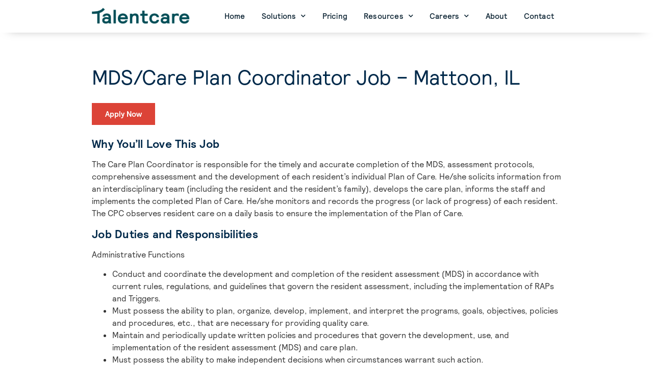

--- FILE ---
content_type: text/html; charset=UTF-8
request_url: https://talentcare.us/mds-care-plan-coordinator-job-mattoon-il/
body_size: 13851
content:
<!doctype html>
<html lang="en-US">
<head>
  <!-- Global site tag (gtag.js) - Google Analytics PFC added June 24th 2020-->
<script async src="https://www.googletagmanager.com/gtag/js?id=UA-41663136-1"></script>
<script>
  window.dataLayer = window.dataLayer || [];
  function gtag(){dataLayer.push(arguments);}
  gtag('js', new Date());

  gtag('config', 'UA-41663136-1');
</script>
<!-- Google Tag Manager PFC added june 14th 2020-->
<script>(function(w,d,s,l,i){w[l]=w[l]||[];w[l].push({'gtm.start':
new Date().getTime(),event:'gtm.js'});var f=d.getElementsByTagName(s)[0],
j=d.createElement(s),dl=l!='dataLayer'?'&l='+l:'';j.async=true;j.src=
'https://www.googletagmanager.com/gtm.js?id='+i+dl;f.parentNode.insertBefore(j,f);
})(window,document,'script','dataLayer','GTM-TQWJ2LS');</script>
<!-- End Google Tag Manager -->
  
	<meta charset="UTF-8">
		<meta name="viewport" content="width=device-width, initial-scale=1">
	<link rel="profile" href="http://gmpg.org/xfn/11">
      
	<meta name='robots' content='index, follow, max-image-preview:large, max-snippet:-1, max-video-preview:-1' />
	<style>img:is([sizes="auto" i], [sizes^="auto," i]) { contain-intrinsic-size: 3000px 1500px }</style>
	
	<!-- This site is optimized with the Yoast SEO plugin v19.11 - https://yoast.com/wordpress/plugins/seo/ -->
	<title>MDS/Care Plan Coordinator Job - Mattoon, IL - Talentcare</title>
	<link rel="canonical" href="https://talentcare.us/mds-care-plan-coordinator-job-mattoon-il/" />
	<meta property="og:locale" content="en_US" />
	<meta property="og:type" content="article" />
	<meta property="og:title" content="MDS/Care Plan Coordinator Job - Mattoon, IL - Talentcare" />
	<meta property="og:description" content="The Care Plan Coordinator is responsible for the timely and accurate completion of the MDS, assessment protocols, comprehensive assessment and the development of each resident&#039;s individual Plan of Care. He/she solicits information from an interdisciplinary team (including the resident and the resident&#039;s family), develops the care plan, informs the staff and implements the completed Plan of Care. He/she monitors and records the progress (or lack of progress) of each resident. The CPC observes resident care on a daily basis to ensure the implementation of the Plan of Care." />
	<meta property="og:url" content="https://talentcare.us/mds-care-plan-coordinator-job-mattoon-il/" />
	<meta property="og:site_name" content="Talentcare" />
	<meta property="article:publisher" content="https://www.facebook.com/talentcare.us" />
	<meta property="article:published_time" content="2022-11-21T19:57:37+00:00" />
	<meta name="twitter:card" content="summary_large_image" />
	<script type="application/ld+json" class="yoast-schema-graph">{"@context":"https://schema.org","@graph":[{"@type":"Article","@id":"https://talentcare.us/mds-care-plan-coordinator-job-mattoon-il/#article","isPartOf":{"@id":"https://talentcare.us/mds-care-plan-coordinator-job-mattoon-il/"},"author":{"name":"","@id":""},"headline":"MDS/Care Plan Coordinator Job &#8211; Mattoon, IL","datePublished":"2022-11-21T19:57:37+00:00","dateModified":"2022-11-21T19:57:37+00:00","mainEntityOfPage":{"@id":"https://talentcare.us/mds-care-plan-coordinator-job-mattoon-il/"},"wordCount":858,"publisher":{"@id":"https://talentcare.us/#organization"},"inLanguage":"en-US"},{"@type":"WebPage","@id":"https://talentcare.us/mds-care-plan-coordinator-job-mattoon-il/","url":"https://talentcare.us/mds-care-plan-coordinator-job-mattoon-il/","name":"MDS/Care Plan Coordinator Job - Mattoon, IL - Talentcare","isPartOf":{"@id":"https://talentcare.us/#website"},"datePublished":"2022-11-21T19:57:37+00:00","dateModified":"2022-11-21T19:57:37+00:00","breadcrumb":{"@id":"https://talentcare.us/mds-care-plan-coordinator-job-mattoon-il/#breadcrumb"},"inLanguage":"en-US","potentialAction":[{"@type":"ReadAction","target":["https://talentcare.us/mds-care-plan-coordinator-job-mattoon-il/"]}]},{"@type":"BreadcrumbList","@id":"https://talentcare.us/mds-care-plan-coordinator-job-mattoon-il/#breadcrumb","itemListElement":[{"@type":"ListItem","position":1,"name":"Home","item":"https://talentcare.us/"},{"@type":"ListItem","position":2,"name":"Jobs","item":"https://talentcare.us/jobs/"},{"@type":"ListItem","position":3,"name":"MDS/Care Plan Coordinator Job &#8211; Mattoon, IL"}]},{"@type":"WebSite","@id":"https://talentcare.us/#website","url":"https://talentcare.us/","name":"Talentcare","description":"Data-driven Growth through Talent","publisher":{"@id":"https://talentcare.us/#organization"},"potentialAction":[{"@type":"SearchAction","target":{"@type":"EntryPoint","urlTemplate":"https://talentcare.us/?s={search_term_string}"},"query-input":"required name=search_term_string"}],"inLanguage":"en-US"},{"@type":"Organization","@id":"https://talentcare.us/#organization","name":"Talentcare","url":"https://talentcare.us/","logo":{"@type":"ImageObject","inLanguage":"en-US","@id":"https://talentcare.us/#/schema/logo/image/","url":"https://talentcare.us/wp-content/uploads/2020/06/cropped-Talentcare-Logo_Logo_White-on-Green-copy-4.png","contentUrl":"https://talentcare.us/wp-content/uploads/2020/06/cropped-Talentcare-Logo_Logo_White-on-Green-copy-4.png","width":3646,"height":608,"caption":"Talentcare"},"image":{"@id":"https://talentcare.us/#/schema/logo/image/"},"sameAs":["https://www.facebook.com/talentcare.us"]}]}</script>
	<!-- / Yoast SEO plugin. -->


<link rel='dns-prefetch' href='//use.fontawesome.com' />
<link rel="alternate" type="application/rss+xml" title="Talentcare &raquo; Feed" href="https://talentcare.us/feed/" />
<link rel="alternate" type="application/rss+xml" title="Talentcare &raquo; Comments Feed" href="https://talentcare.us/comments/feed/" />
<link rel="alternate" type="application/rss+xml" title="Talentcare &raquo; MDS/Care Plan Coordinator Job &#8211; Mattoon, IL Comments Feed" href="https://talentcare.us/mds-care-plan-coordinator-job-mattoon-il/feed/" />
<script type="text/javascript">
/* <![CDATA[ */
window._wpemojiSettings = {"baseUrl":"https:\/\/s.w.org\/images\/core\/emoji\/16.0.1\/72x72\/","ext":".png","svgUrl":"https:\/\/s.w.org\/images\/core\/emoji\/16.0.1\/svg\/","svgExt":".svg","source":{"concatemoji":"https:\/\/talentcare.us\/wp-includes\/js\/wp-emoji-release.min.js?ver=6.8.3"}};
/*! This file is auto-generated */
!function(s,n){var o,i,e;function c(e){try{var t={supportTests:e,timestamp:(new Date).valueOf()};sessionStorage.setItem(o,JSON.stringify(t))}catch(e){}}function p(e,t,n){e.clearRect(0,0,e.canvas.width,e.canvas.height),e.fillText(t,0,0);var t=new Uint32Array(e.getImageData(0,0,e.canvas.width,e.canvas.height).data),a=(e.clearRect(0,0,e.canvas.width,e.canvas.height),e.fillText(n,0,0),new Uint32Array(e.getImageData(0,0,e.canvas.width,e.canvas.height).data));return t.every(function(e,t){return e===a[t]})}function u(e,t){e.clearRect(0,0,e.canvas.width,e.canvas.height),e.fillText(t,0,0);for(var n=e.getImageData(16,16,1,1),a=0;a<n.data.length;a++)if(0!==n.data[a])return!1;return!0}function f(e,t,n,a){switch(t){case"flag":return n(e,"\ud83c\udff3\ufe0f\u200d\u26a7\ufe0f","\ud83c\udff3\ufe0f\u200b\u26a7\ufe0f")?!1:!n(e,"\ud83c\udde8\ud83c\uddf6","\ud83c\udde8\u200b\ud83c\uddf6")&&!n(e,"\ud83c\udff4\udb40\udc67\udb40\udc62\udb40\udc65\udb40\udc6e\udb40\udc67\udb40\udc7f","\ud83c\udff4\u200b\udb40\udc67\u200b\udb40\udc62\u200b\udb40\udc65\u200b\udb40\udc6e\u200b\udb40\udc67\u200b\udb40\udc7f");case"emoji":return!a(e,"\ud83e\udedf")}return!1}function g(e,t,n,a){var r="undefined"!=typeof WorkerGlobalScope&&self instanceof WorkerGlobalScope?new OffscreenCanvas(300,150):s.createElement("canvas"),o=r.getContext("2d",{willReadFrequently:!0}),i=(o.textBaseline="top",o.font="600 32px Arial",{});return e.forEach(function(e){i[e]=t(o,e,n,a)}),i}function t(e){var t=s.createElement("script");t.src=e,t.defer=!0,s.head.appendChild(t)}"undefined"!=typeof Promise&&(o="wpEmojiSettingsSupports",i=["flag","emoji"],n.supports={everything:!0,everythingExceptFlag:!0},e=new Promise(function(e){s.addEventListener("DOMContentLoaded",e,{once:!0})}),new Promise(function(t){var n=function(){try{var e=JSON.parse(sessionStorage.getItem(o));if("object"==typeof e&&"number"==typeof e.timestamp&&(new Date).valueOf()<e.timestamp+604800&&"object"==typeof e.supportTests)return e.supportTests}catch(e){}return null}();if(!n){if("undefined"!=typeof Worker&&"undefined"!=typeof OffscreenCanvas&&"undefined"!=typeof URL&&URL.createObjectURL&&"undefined"!=typeof Blob)try{var e="postMessage("+g.toString()+"("+[JSON.stringify(i),f.toString(),p.toString(),u.toString()].join(",")+"));",a=new Blob([e],{type:"text/javascript"}),r=new Worker(URL.createObjectURL(a),{name:"wpTestEmojiSupports"});return void(r.onmessage=function(e){c(n=e.data),r.terminate(),t(n)})}catch(e){}c(n=g(i,f,p,u))}t(n)}).then(function(e){for(var t in e)n.supports[t]=e[t],n.supports.everything=n.supports.everything&&n.supports[t],"flag"!==t&&(n.supports.everythingExceptFlag=n.supports.everythingExceptFlag&&n.supports[t]);n.supports.everythingExceptFlag=n.supports.everythingExceptFlag&&!n.supports.flag,n.DOMReady=!1,n.readyCallback=function(){n.DOMReady=!0}}).then(function(){return e}).then(function(){var e;n.supports.everything||(n.readyCallback(),(e=n.source||{}).concatemoji?t(e.concatemoji):e.wpemoji&&e.twemoji&&(t(e.twemoji),t(e.wpemoji)))}))}((window,document),window._wpemojiSettings);
/* ]]> */
</script>
<style id='wp-emoji-styles-inline-css' type='text/css'>

	img.wp-smiley, img.emoji {
		display: inline !important;
		border: none !important;
		box-shadow: none !important;
		height: 1em !important;
		width: 1em !important;
		margin: 0 0.07em !important;
		vertical-align: -0.1em !important;
		background: none !important;
		padding: 0 !important;
	}
</style>
<link rel='stylesheet' id='wp-block-library-css' href='https://talentcare.us/wp-includes/css/dist/block-library/style.min.css?ver=6.8.3' type='text/css' media='all' />
<style id='classic-theme-styles-inline-css' type='text/css'>
/*! This file is auto-generated */
.wp-block-button__link{color:#fff;background-color:#32373c;border-radius:9999px;box-shadow:none;text-decoration:none;padding:calc(.667em + 2px) calc(1.333em + 2px);font-size:1.125em}.wp-block-file__button{background:#32373c;color:#fff;text-decoration:none}
</style>
<style id='global-styles-inline-css' type='text/css'>
:root{--wp--preset--aspect-ratio--square: 1;--wp--preset--aspect-ratio--4-3: 4/3;--wp--preset--aspect-ratio--3-4: 3/4;--wp--preset--aspect-ratio--3-2: 3/2;--wp--preset--aspect-ratio--2-3: 2/3;--wp--preset--aspect-ratio--16-9: 16/9;--wp--preset--aspect-ratio--9-16: 9/16;--wp--preset--color--black: #000000;--wp--preset--color--cyan-bluish-gray: #abb8c3;--wp--preset--color--white: #ffffff;--wp--preset--color--pale-pink: #f78da7;--wp--preset--color--vivid-red: #cf2e2e;--wp--preset--color--luminous-vivid-orange: #ff6900;--wp--preset--color--luminous-vivid-amber: #fcb900;--wp--preset--color--light-green-cyan: #7bdcb5;--wp--preset--color--vivid-green-cyan: #00d084;--wp--preset--color--pale-cyan-blue: #8ed1fc;--wp--preset--color--vivid-cyan-blue: #0693e3;--wp--preset--color--vivid-purple: #9b51e0;--wp--preset--gradient--vivid-cyan-blue-to-vivid-purple: linear-gradient(135deg,rgba(6,147,227,1) 0%,rgb(155,81,224) 100%);--wp--preset--gradient--light-green-cyan-to-vivid-green-cyan: linear-gradient(135deg,rgb(122,220,180) 0%,rgb(0,208,130) 100%);--wp--preset--gradient--luminous-vivid-amber-to-luminous-vivid-orange: linear-gradient(135deg,rgba(252,185,0,1) 0%,rgba(255,105,0,1) 100%);--wp--preset--gradient--luminous-vivid-orange-to-vivid-red: linear-gradient(135deg,rgba(255,105,0,1) 0%,rgb(207,46,46) 100%);--wp--preset--gradient--very-light-gray-to-cyan-bluish-gray: linear-gradient(135deg,rgb(238,238,238) 0%,rgb(169,184,195) 100%);--wp--preset--gradient--cool-to-warm-spectrum: linear-gradient(135deg,rgb(74,234,220) 0%,rgb(151,120,209) 20%,rgb(207,42,186) 40%,rgb(238,44,130) 60%,rgb(251,105,98) 80%,rgb(254,248,76) 100%);--wp--preset--gradient--blush-light-purple: linear-gradient(135deg,rgb(255,206,236) 0%,rgb(152,150,240) 100%);--wp--preset--gradient--blush-bordeaux: linear-gradient(135deg,rgb(254,205,165) 0%,rgb(254,45,45) 50%,rgb(107,0,62) 100%);--wp--preset--gradient--luminous-dusk: linear-gradient(135deg,rgb(255,203,112) 0%,rgb(199,81,192) 50%,rgb(65,88,208) 100%);--wp--preset--gradient--pale-ocean: linear-gradient(135deg,rgb(255,245,203) 0%,rgb(182,227,212) 50%,rgb(51,167,181) 100%);--wp--preset--gradient--electric-grass: linear-gradient(135deg,rgb(202,248,128) 0%,rgb(113,206,126) 100%);--wp--preset--gradient--midnight: linear-gradient(135deg,rgb(2,3,129) 0%,rgb(40,116,252) 100%);--wp--preset--font-size--small: 13px;--wp--preset--font-size--medium: 20px;--wp--preset--font-size--large: 36px;--wp--preset--font-size--x-large: 42px;--wp--preset--spacing--20: 0.44rem;--wp--preset--spacing--30: 0.67rem;--wp--preset--spacing--40: 1rem;--wp--preset--spacing--50: 1.5rem;--wp--preset--spacing--60: 2.25rem;--wp--preset--spacing--70: 3.38rem;--wp--preset--spacing--80: 5.06rem;--wp--preset--shadow--natural: 6px 6px 9px rgba(0, 0, 0, 0.2);--wp--preset--shadow--deep: 12px 12px 50px rgba(0, 0, 0, 0.4);--wp--preset--shadow--sharp: 6px 6px 0px rgba(0, 0, 0, 0.2);--wp--preset--shadow--outlined: 6px 6px 0px -3px rgba(255, 255, 255, 1), 6px 6px rgba(0, 0, 0, 1);--wp--preset--shadow--crisp: 6px 6px 0px rgba(0, 0, 0, 1);}:where(.is-layout-flex){gap: 0.5em;}:where(.is-layout-grid){gap: 0.5em;}body .is-layout-flex{display: flex;}.is-layout-flex{flex-wrap: wrap;align-items: center;}.is-layout-flex > :is(*, div){margin: 0;}body .is-layout-grid{display: grid;}.is-layout-grid > :is(*, div){margin: 0;}:where(.wp-block-columns.is-layout-flex){gap: 2em;}:where(.wp-block-columns.is-layout-grid){gap: 2em;}:where(.wp-block-post-template.is-layout-flex){gap: 1.25em;}:where(.wp-block-post-template.is-layout-grid){gap: 1.25em;}.has-black-color{color: var(--wp--preset--color--black) !important;}.has-cyan-bluish-gray-color{color: var(--wp--preset--color--cyan-bluish-gray) !important;}.has-white-color{color: var(--wp--preset--color--white) !important;}.has-pale-pink-color{color: var(--wp--preset--color--pale-pink) !important;}.has-vivid-red-color{color: var(--wp--preset--color--vivid-red) !important;}.has-luminous-vivid-orange-color{color: var(--wp--preset--color--luminous-vivid-orange) !important;}.has-luminous-vivid-amber-color{color: var(--wp--preset--color--luminous-vivid-amber) !important;}.has-light-green-cyan-color{color: var(--wp--preset--color--light-green-cyan) !important;}.has-vivid-green-cyan-color{color: var(--wp--preset--color--vivid-green-cyan) !important;}.has-pale-cyan-blue-color{color: var(--wp--preset--color--pale-cyan-blue) !important;}.has-vivid-cyan-blue-color{color: var(--wp--preset--color--vivid-cyan-blue) !important;}.has-vivid-purple-color{color: var(--wp--preset--color--vivid-purple) !important;}.has-black-background-color{background-color: var(--wp--preset--color--black) !important;}.has-cyan-bluish-gray-background-color{background-color: var(--wp--preset--color--cyan-bluish-gray) !important;}.has-white-background-color{background-color: var(--wp--preset--color--white) !important;}.has-pale-pink-background-color{background-color: var(--wp--preset--color--pale-pink) !important;}.has-vivid-red-background-color{background-color: var(--wp--preset--color--vivid-red) !important;}.has-luminous-vivid-orange-background-color{background-color: var(--wp--preset--color--luminous-vivid-orange) !important;}.has-luminous-vivid-amber-background-color{background-color: var(--wp--preset--color--luminous-vivid-amber) !important;}.has-light-green-cyan-background-color{background-color: var(--wp--preset--color--light-green-cyan) !important;}.has-vivid-green-cyan-background-color{background-color: var(--wp--preset--color--vivid-green-cyan) !important;}.has-pale-cyan-blue-background-color{background-color: var(--wp--preset--color--pale-cyan-blue) !important;}.has-vivid-cyan-blue-background-color{background-color: var(--wp--preset--color--vivid-cyan-blue) !important;}.has-vivid-purple-background-color{background-color: var(--wp--preset--color--vivid-purple) !important;}.has-black-border-color{border-color: var(--wp--preset--color--black) !important;}.has-cyan-bluish-gray-border-color{border-color: var(--wp--preset--color--cyan-bluish-gray) !important;}.has-white-border-color{border-color: var(--wp--preset--color--white) !important;}.has-pale-pink-border-color{border-color: var(--wp--preset--color--pale-pink) !important;}.has-vivid-red-border-color{border-color: var(--wp--preset--color--vivid-red) !important;}.has-luminous-vivid-orange-border-color{border-color: var(--wp--preset--color--luminous-vivid-orange) !important;}.has-luminous-vivid-amber-border-color{border-color: var(--wp--preset--color--luminous-vivid-amber) !important;}.has-light-green-cyan-border-color{border-color: var(--wp--preset--color--light-green-cyan) !important;}.has-vivid-green-cyan-border-color{border-color: var(--wp--preset--color--vivid-green-cyan) !important;}.has-pale-cyan-blue-border-color{border-color: var(--wp--preset--color--pale-cyan-blue) !important;}.has-vivid-cyan-blue-border-color{border-color: var(--wp--preset--color--vivid-cyan-blue) !important;}.has-vivid-purple-border-color{border-color: var(--wp--preset--color--vivid-purple) !important;}.has-vivid-cyan-blue-to-vivid-purple-gradient-background{background: var(--wp--preset--gradient--vivid-cyan-blue-to-vivid-purple) !important;}.has-light-green-cyan-to-vivid-green-cyan-gradient-background{background: var(--wp--preset--gradient--light-green-cyan-to-vivid-green-cyan) !important;}.has-luminous-vivid-amber-to-luminous-vivid-orange-gradient-background{background: var(--wp--preset--gradient--luminous-vivid-amber-to-luminous-vivid-orange) !important;}.has-luminous-vivid-orange-to-vivid-red-gradient-background{background: var(--wp--preset--gradient--luminous-vivid-orange-to-vivid-red) !important;}.has-very-light-gray-to-cyan-bluish-gray-gradient-background{background: var(--wp--preset--gradient--very-light-gray-to-cyan-bluish-gray) !important;}.has-cool-to-warm-spectrum-gradient-background{background: var(--wp--preset--gradient--cool-to-warm-spectrum) !important;}.has-blush-light-purple-gradient-background{background: var(--wp--preset--gradient--blush-light-purple) !important;}.has-blush-bordeaux-gradient-background{background: var(--wp--preset--gradient--blush-bordeaux) !important;}.has-luminous-dusk-gradient-background{background: var(--wp--preset--gradient--luminous-dusk) !important;}.has-pale-ocean-gradient-background{background: var(--wp--preset--gradient--pale-ocean) !important;}.has-electric-grass-gradient-background{background: var(--wp--preset--gradient--electric-grass) !important;}.has-midnight-gradient-background{background: var(--wp--preset--gradient--midnight) !important;}.has-small-font-size{font-size: var(--wp--preset--font-size--small) !important;}.has-medium-font-size{font-size: var(--wp--preset--font-size--medium) !important;}.has-large-font-size{font-size: var(--wp--preset--font-size--large) !important;}.has-x-large-font-size{font-size: var(--wp--preset--font-size--x-large) !important;}
:where(.wp-block-post-template.is-layout-flex){gap: 1.25em;}:where(.wp-block-post-template.is-layout-grid){gap: 1.25em;}
:where(.wp-block-columns.is-layout-flex){gap: 2em;}:where(.wp-block-columns.is-layout-grid){gap: 2em;}
:root :where(.wp-block-pullquote){font-size: 1.5em;line-height: 1.6;}
</style>
<link rel='stylesheet' id='mailchimp-for-wp-checkbox-css' href='https://talentcare.us/wp-content/plugins/mailchimp-for-wp-pro/assets/css/checkbox.min.css?ver=2.7.14' type='text/css' media='all' />
<link rel='stylesheet' id='hello-elementor-css' href='https://talentcare.us/wp-content/themes/hello-elementor/style.min.css?ver=2.2.0' type='text/css' media='all' />
<link rel='stylesheet' id='hello-elementor-theme-style-css' href='https://talentcare.us/wp-content/themes/hello-elementor/theme.min.css?ver=2.2.0' type='text/css' media='all' />
<link rel='stylesheet' id='elementor-icons-css' href='https://talentcare.us/wp-content/plugins/elementor/assets/lib/eicons/css/elementor-icons.min.css?ver=5.9.1' type='text/css' media='all' />
<link rel='stylesheet' id='elementor-animations-css' href='https://talentcare.us/wp-content/plugins/elementor/assets/lib/animations/animations.min.css?ver=3.0.15' type='text/css' media='all' />
<link rel='stylesheet' id='elementor-frontend-legacy-css' href='https://talentcare.us/wp-content/plugins/elementor/assets/css/frontend-legacy.min.css?ver=3.0.15' type='text/css' media='all' />
<link rel='stylesheet' id='elementor-frontend-css' href='https://talentcare.us/wp-content/plugins/elementor/assets/css/frontend.min.css?ver=3.0.15' type='text/css' media='all' />
<link rel='stylesheet' id='elementor-post-70257-css' href='https://talentcare.us/wp-content/uploads/elementor/css/post-70257.css?ver=1609796429' type='text/css' media='all' />
<link rel='stylesheet' id='elementor-pro-css' href='https://talentcare.us/wp-content/plugins/elementor-pro/assets/css/frontend.min.css?ver=3.0.9' type='text/css' media='all' />
<link rel='stylesheet' id='elementor-global-css' href='https://talentcare.us/wp-content/uploads/elementor/css/global.css?ver=1609796429' type='text/css' media='all' />
<link rel='stylesheet' id='elementor-post-71530-css' href='https://talentcare.us/wp-content/uploads/elementor/css/post-71530.css?ver=1609796429' type='text/css' media='all' />
<link rel='stylesheet' id='mailchimp-for-wp-form-css' href='https://talentcare.us/wp-content/plugins/mailchimp-for-wp-pro/assets/css/form.min.css?ver=2.7.14' type='text/css' media='all' />
<link rel='stylesheet' id='font-awesome-official-css' href='https://use.fontawesome.com/releases/v5.12.1/css/all.css' type='text/css' media='all' integrity="sha384-v8BU367qNbs/aIZIxuivaU55N5GPF89WBerHoGA4QTcbUjYiLQtKdrfXnqAcXyTv" crossorigin="anonymous" />
<link rel='stylesheet' id='font-awesome-official-v4shim-css' href='https://use.fontawesome.com/releases/v5.12.1/css/v4-shims.css' type='text/css' media='all' integrity="sha384-C8a18+Gvny8XkjAdfto/vjAUdpGuPtl1Ix/K2BgKhFaVO6w4onVVHiEaN9h9XsvX" crossorigin="anonymous" />
<style id='font-awesome-official-v4shim-inline-css' type='text/css'>
@font-face {
font-family: "FontAwesome";
font-display: block;
src: url("https://use.fontawesome.com/releases/v5.12.1/webfonts/fa-brands-400.eot"),
		url("https://use.fontawesome.com/releases/v5.12.1/webfonts/fa-brands-400.eot?#iefix") format("embedded-opentype"),
		url("https://use.fontawesome.com/releases/v5.12.1/webfonts/fa-brands-400.woff2") format("woff2"),
		url("https://use.fontawesome.com/releases/v5.12.1/webfonts/fa-brands-400.woff") format("woff"),
		url("https://use.fontawesome.com/releases/v5.12.1/webfonts/fa-brands-400.ttf") format("truetype"),
		url("https://use.fontawesome.com/releases/v5.12.1/webfonts/fa-brands-400.svg#fontawesome") format("svg");
}

@font-face {
font-family: "FontAwesome";
font-display: block;
src: url("https://use.fontawesome.com/releases/v5.12.1/webfonts/fa-solid-900.eot"),
		url("https://use.fontawesome.com/releases/v5.12.1/webfonts/fa-solid-900.eot?#iefix") format("embedded-opentype"),
		url("https://use.fontawesome.com/releases/v5.12.1/webfonts/fa-solid-900.woff2") format("woff2"),
		url("https://use.fontawesome.com/releases/v5.12.1/webfonts/fa-solid-900.woff") format("woff"),
		url("https://use.fontawesome.com/releases/v5.12.1/webfonts/fa-solid-900.ttf") format("truetype"),
		url("https://use.fontawesome.com/releases/v5.12.1/webfonts/fa-solid-900.svg#fontawesome") format("svg");
}

@font-face {
font-family: "FontAwesome";
font-display: block;
src: url("https://use.fontawesome.com/releases/v5.12.1/webfonts/fa-regular-400.eot"),
		url("https://use.fontawesome.com/releases/v5.12.1/webfonts/fa-regular-400.eot?#iefix") format("embedded-opentype"),
		url("https://use.fontawesome.com/releases/v5.12.1/webfonts/fa-regular-400.woff2") format("woff2"),
		url("https://use.fontawesome.com/releases/v5.12.1/webfonts/fa-regular-400.woff") format("woff"),
		url("https://use.fontawesome.com/releases/v5.12.1/webfonts/fa-regular-400.ttf") format("truetype"),
		url("https://use.fontawesome.com/releases/v5.12.1/webfonts/fa-regular-400.svg#fontawesome") format("svg");
unicode-range: U+F004-F005,U+F007,U+F017,U+F022,U+F024,U+F02E,U+F03E,U+F044,U+F057-F059,U+F06E,U+F070,U+F075,U+F07B-F07C,U+F080,U+F086,U+F089,U+F094,U+F09D,U+F0A0,U+F0A4-F0A7,U+F0C5,U+F0C7-F0C8,U+F0E0,U+F0EB,U+F0F3,U+F0F8,U+F0FE,U+F111,U+F118-F11A,U+F11C,U+F133,U+F144,U+F146,U+F14A,U+F14D-F14E,U+F150-F152,U+F15B-F15C,U+F164-F165,U+F185-F186,U+F191-F192,U+F1AD,U+F1C1-F1C9,U+F1CD,U+F1D8,U+F1E3,U+F1EA,U+F1F6,U+F1F9,U+F20A,U+F247-F249,U+F24D,U+F254-F25B,U+F25D,U+F267,U+F271-F274,U+F279,U+F28B,U+F28D,U+F2B5-F2B6,U+F2B9,U+F2BB,U+F2BD,U+F2C1-F2C2,U+F2D0,U+F2D2,U+F2DC,U+F2ED,U+F328,U+F358-F35B,U+F3A5,U+F3D1,U+F410,U+F4AD;
}
</style>
<link rel='stylesheet' id='google-fonts-1-css' href='https://fonts.googleapis.com/css?family=Roboto%3A100%2C100italic%2C200%2C200italic%2C300%2C300italic%2C400%2C400italic%2C500%2C500italic%2C600%2C600italic%2C700%2C700italic%2C800%2C800italic%2C900%2C900italic%7CRoboto+Slab%3A100%2C100italic%2C200%2C200italic%2C300%2C300italic%2C400%2C400italic%2C500%2C500italic%2C600%2C600italic%2C700%2C700italic%2C800%2C800italic%2C900%2C900italic&#038;ver=6.8.3' type='text/css' media='all' />
<script type="text/javascript" src="https://talentcare.us/wp-includes/js/jquery/jquery.min.js?ver=3.7.1" id="jquery-core-js"></script>
<script type="text/javascript" src="https://talentcare.us/wp-includes/js/jquery/jquery-migrate.min.js?ver=3.4.1" id="jquery-migrate-js"></script>
<!-- This site uses the Better Analytics plugin.  https://marketplace.digitalpoint.com/better-analytics.3354/item -->
<script type='text/javascript' src='https://talentcare.us/wp-content/plugins/better-analytics/js/loader.php?ver=1.2.5.js' ></script><link rel="https://api.w.org/" href="https://talentcare.us/wp-json/" /><link rel="alternate" title="JSON" type="application/json" href="https://talentcare.us/wp-json/wp/v2/posts/107761" /><link rel="EditURI" type="application/rsd+xml" title="RSD" href="https://talentcare.us/xmlrpc.php?rsd" />
<link rel='shortlink' href='https://talentcare.us/?p=107761' />
<link rel="alternate" title="oEmbed (JSON)" type="application/json+oembed" href="https://talentcare.us/wp-json/oembed/1.0/embed?url=https%3A%2F%2Ftalentcare.us%2Fmds-care-plan-coordinator-job-mattoon-il%2F" />
<link rel="alternate" title="oEmbed (XML)" type="text/xml+oembed" href="https://talentcare.us/wp-json/oembed/1.0/embed?url=https%3A%2F%2Ftalentcare.us%2Fmds-care-plan-coordinator-job-mattoon-il%2F&#038;format=xml" />
				<style type="text/css">
					@font-face {font-family: "Averta Bold";font-display: auto;font-fallback: ;font-weight: 400;src: url(https://talentcare.us/wp-content/uploads/2020/03/Averta-Std-Bold.otf) format('OpenType');} @font-face {font-family: "Averta Light";font-display: auto;font-fallback: ;font-weight: 400;src: url(https://talentcare.us/wp-content/uploads/2020/03/Averta-Std-Light.otf) format('OpenType');} @font-face {font-family: "Averta Light Italic";font-display: auto;font-fallback: ;font-weight: 400;src: url(https://talentcare.us/wp-content/uploads/2020/03/Averta-Std-Light-Italic.otf) format('OpenType');} @font-face {font-family: "Averta Regular";font-display: auto;font-fallback: ;font-weight: 400;src: url(https://talentcare.us/wp-content/uploads/2020/03/Averta-Std-Regular.otf) format('OpenType');} @font-face {font-family: "Averta Regular Italic";font-display: auto;font-fallback: ;font-weight: 400;src: url(https://talentcare.us/wp-content/uploads/2020/03/Averta-Std-Regular-Italic.otf) format('OpenType');} @font-face {font-family: "Averta Semi-Bold";font-display: auto;font-fallback: ;font-weight: 400;src: url(https://talentcare.us/wp-content/uploads/2020/03/Averta-Std-Semibold.otf) format('OpenType');} @font-face {font-family: "Recoleta Medium";font-display: auto;font-fallback: ;font-weight: 400;src: url(https://talentcare.us/wp-content/uploads/2020/03/Recoleta-Medium.otf) format('OpenType');} @font-face {font-family: "Recoleta Regular";font-display: auto;font-fallback: ;font-weight: 400;src: url(https://talentcare.us/wp-content/uploads/2020/03/Recoleta-Regular.otf) format('OpenType');} @font-face {font-family: "Relative Bold";font-display: auto;font-fallback: ;font-weight: 400;src: url(https://talentcare.us/wp-content/uploads/2020/06/Relative-Bold.woff) format('woff'), url(https://talentcare.us/wp-content/uploads/2020/06/Relative-Bold.otf) format('OpenType');} @font-face {font-family: "Relative-Book";font-display: auto;font-fallback: ;font-weight: 400;src: url(https://talentcare.us/wp-content/uploads/2020/06/Relative-Book.woff) format('woff'), url(https://talentcare.us/wp-content/uploads/2020/06/Relative-Book.otf) format('OpenType');}				</style>
				<link rel="icon" href="https://talentcare.us/wp-content/uploads/2021/01/tc-favicon-152x152-1-150x150.png" sizes="32x32" />
<link rel="icon" href="https://talentcare.us/wp-content/uploads/2021/01/tc-favicon-152x152-1.png" sizes="192x192" />
<link rel="apple-touch-icon" href="https://talentcare.us/wp-content/uploads/2021/01/tc-favicon-152x152-1.png" />
<meta name="msapplication-TileImage" content="https://talentcare.us/wp-content/uploads/2021/01/tc-favicon-152x152-1.png" />
<script type="text/javascript">typeof jQuery!='undefined'&&jQuery(document).ready(function(a){jQuery('a').on('click',function(h){var c=jQuery(this);var d=!0;var b=c.attr('href')!==void 0?c.attr('href'):'';var e=b.replace(/^https?\:\/\//i,'').replace('www.','').split('/')[0];var f=document.domain.replace('www.','');var g=c.attr('target')!==void 0?c.attr('target'):'';if(!b.match(/^javascript:/i)){var a=[];if(a.value=0,a.non_i=!1,b.match(/^https?\:/i)&&e!==f?(a.category='external',a.action='click',a.label=b.replace(/^https?\:\/\//i,''),a.non_i=!0,a.loc=b):d=!1,d)return window._gat?_gaq.push(['_trackEvent',a.category.toLowerCase(),a.action.toLowerCase(),a.label.toLowerCase(),a.value,a.non_i]):ga('send','event',a.category.toLowerCase(),a.action.toLowerCase(),a.label.toLowerCase(),a.value),g=='_blank'?window.open(a.loc):setTimeout(function(){window.location.href=a.loc;},400),window.console&&window.console.log&&console.log('Outbound: '+a.label),!1;}});});</script>		<style type="text/css" id="wp-custom-css">
			.jd-container{
	padding-top: 120px !important;
}
@font-face { font-family:Relative 10 Pitch;src:url(//talentcare.com/wp-content/uploads/2020/06/Relative-10pitch.otf) format('opentype');font-display: auto;}@font-face { font-family:Relative Bold;src:url(//talentcare.com/wp-content/uploads/2020/06/Relative-Bold.otf) format('opentype');font-display: auto;}@font-face { font-family:Relative Bold Italic;src:url(//talentcare.com/wp-content/uploads/2020/06/Relative-Bold-Italic.otf) format('opentype');font-display: auto;}@font-face { font-family:Relative Book;src:url(//talentcare.com/wp-content/uploads/2020/06/Relative-Book-1.otf) format('opentype');font-display: auto;}@font-face { font-family:Relative Book Italic;src:url(//talentcare.com/wp-content/uploads/2020/06/Relative-Book-Italic.otf) format('opentype');font-display: auto;}@font-face { font-family:Relative Faux;src:url(//talentcare.com/wp-content/uploads/2020/06/Relative-Faux.otf) format('opentype');font-display: auto;}@font-face { font-family:Relative Medium;src:url(//talentcare.com/wp-content/uploads/2020/06/Relative-Medium.otf) format('opentype');font-display: auto;}@font-face { font-family:Relative Medium Italic;src:url(//talentcare.com/wp-content/uploads/2020/06/Relative-Medium-Italic.otf) format('opentype');font-display: auto;}
	.elementor-nav-menu a.elementor-item{
		font-weight: bold !important;
		letter-spacing: 0.2px;
		
		font-family: "Relative Medium", Sans-serif !important;
		font-weight: 500 !important;
	}

.elementor-nav-menu a.elementor-sub-item{
		font-family: "Relative-Book", Sans-serif !important;
		font-size: 13px !important;
		line-height: 20px;
		letter-spacing: 0.2px;
		font-weight: 100 !important;
	}
iframe{
	display: none !important;
}
ul.sub-menu li.menu-item{
	margin-top:7px;
	border-bottom: 1px solid #efefef;
}
.elementor-71530 .elementor-element.elementor-element-f2aab1d .elementor-image img{
	width: 210px !important;
	max-width: 210px !important;
}
.elementor-menu-toggle{
	background-color: transparent !important;
	width: 37px;
	height: 37px;
	padding:0;
}
.elementor-menu-toggle i{
	color: #071f2f !important;
	font-size: 30px !important;
}

.elementor-menu-toggle:hover i{
	color: #9FC5C5 !important;
	font-size: 30px !important;
}
@media only screen and (min-width: 768px){
	.elementor-71530 .elementor-element.elementor-element-13319c3{
		width: 23.561% !important;
	}
	.elementor-71530 .elementor-element.elementor-element-d1a3926{
		width: 76.439% !important;
	}
}

@media only screen and (max-width:1024px){
	.elementor-71530 .elementor-element.elementor-element-1721fe6 .elementor-nav-menu__container.elementor-nav-menu--dropdown{
		box-shadow: 0px 2px 15px 0px rgba(0,0,0,0.1) !important;
		margin-top:12px !important;
	}
		.elementor-nav-menu a.elementor-item{
			font-size: 16px !important;
			text-align: center;
			display:block;
			padding: 25px 16px !important;
	}
	.elementor-nav-menu li.menu-item{
		border-bottom: 1px solid #efefef;
	}
	li.menu-item.menu-item-71577{
		border-bottom: none !important;
	}
	.elementor-nav-menu a.elementor-sub-item{
		display:block;
		text-align: center;
		font-size: 16px !important;
			padding: 25px 16px !important;
	}
	.elementor-nav-menu li.menu-item a.highlighted{
		background-color: #F5F5F5 !important;
	}
}
@media only screen and (min-width:1025px){
	.elementor-71530.elementor-location-header{
		position: fixed;
		top: 0;
		z-index:9999;
		background-color: white;
	}
}		</style>
		  <!--begin code that Elle requested July 24th-->
<script async src="//pagead2.googlesyndication.com/pagead/js/adsbygoogle.js"></script>
<script>
  (adsbygoogle = window.adsbygoogle || []).push({
    google_ad_client: "ca-pub-3384180880111550",
    enable_page_level_ads: true
  });
</script>  
   <!--end code that Elle requested July 24th--> 
  
    <!-- Facebook Pixel Code -->
    <script>
        !function(f,b,e,v,n,t,s){if(f.fbq)return;n=f.fbq=function(){n.callMethod?
            n.callMethod.apply(n,arguments):n.queue.push(arguments)};if(!f._fbq)f._fbq=n;
            n.push=n;n.loaded=!0;n.version='2.0';n.queue=[];t=b.createElement(e);t.async=!0;
            t.src=v;s=b.getElementsByTagName(e)[0];s.parentNode.insertBefore(t,s)}(window,
            document,'script','https://connect.facebook.net/en_US/fbevents.js');

        fbq('init', '527789760740200');
        fbq('track', "PageView");</script>
    <noscript><img height="1" width="1" style="display:none"
                   src="https://www.facebook.com/tr?id=527789760740200&ev=PageView&noscript=1"
            /></noscript>
    <!-- End Facebook Pixel Code -->
<!-- Begin INDEED conversion code (PFC added July 3rd)-->
<script type="text/javascript">
/* <![CDATA[ */
var indeed_conversion_id = '5661165108683816';
var indeed_conversion_label = '';
/* ]]> */
</script>
<script type="text/javascript" src="//conv.indeed.com/applyconversion.js">
</script>
<noscript>
<img height=1 width=1 border=0 src="//conv.indeed.com/pagead/conv/5661165108683816/?script=0">
</noscript>
<!-- End INDEED conversion code -->
</head>
<body class="wp-singular post-template-default single single-post postid-107761 single-format-standard wp-custom-logo wp-theme-hello-elementor elementor-default elementor-kit-70257">
<!-- Google Tag Manager (noscript) -->
<noscript><iframe src="https://www.googletagmanager.com/ns.html?id=GTM-TQWJ2LS"
height="0" width="0" style="display:none;visibility:hidden"></iframe></noscript>
<!-- End Google Tag Manager (noscript) -->
		<div data-elementor-type="header" data-elementor-id="71530" class="elementor elementor-71530 elementor-location-header" data-elementor-settings="[]">
		<div class="elementor-section-wrap">
					<section class="elementor-section elementor-top-section elementor-element elementor-element-080cd1c elementor-section-stretched elementor-section-height-min-height elementor-section-boxed elementor-section-height-default elementor-section-items-middle" data-id="080cd1c" data-element_type="section" data-settings="{&quot;stretch_section&quot;:&quot;section-stretched&quot;}">
						<div class="elementor-container elementor-column-gap-default">
							<div class="elementor-row">
					<div class="elementor-column elementor-col-50 elementor-top-column elementor-element elementor-element-13319c3" data-id="13319c3" data-element_type="column">
			<div class="elementor-column-wrap elementor-element-populated">
							<div class="elementor-widget-wrap">
						<div class="elementor-element elementor-element-f2aab1d elementor-widget elementor-widget-image" data-id="f2aab1d" data-element_type="widget" data-widget_type="image.default">
				<div class="elementor-widget-container">
					<div class="elementor-image">
											<a href="https://www.talentcare.us">
							<img width="800" height="176" src="https://talentcare.us/wp-content/uploads/2020/06/Talentcare-Logo_Logo_White-on-Green-copy-4-1024x225.png" class="attachment-large size-large" alt="" decoding="async" fetchpriority="high" srcset="https://talentcare.us/wp-content/uploads/2020/06/Talentcare-Logo_Logo_White-on-Green-copy-4-1024x225.png 1024w, https://talentcare.us/wp-content/uploads/2020/06/Talentcare-Logo_Logo_White-on-Green-copy-4-300x66.png 300w, https://talentcare.us/wp-content/uploads/2020/06/Talentcare-Logo_Logo_White-on-Green-copy-4-768x169.png 768w" sizes="(max-width: 800px) 100vw, 800px" />								</a>
											</div>
				</div>
				</div>
						</div>
					</div>
		</div>
				<div class="elementor-column elementor-col-50 elementor-top-column elementor-element elementor-element-d1a3926" data-id="d1a3926" data-element_type="column">
			<div class="elementor-column-wrap elementor-element-populated">
							<div class="elementor-widget-wrap">
						<div class="elementor-element elementor-element-1721fe6 elementor-nav-menu__align-right elementor-nav-menu--indicator-chevron elementor-nav-menu--stretch elementor-nav-menu--dropdown-tablet elementor-nav-menu__text-align-aside elementor-nav-menu--toggle elementor-nav-menu--burger elementor-widget elementor-widget-nav-menu" data-id="1721fe6" data-element_type="widget" data-settings="{&quot;full_width&quot;:&quot;stretch&quot;,&quot;layout&quot;:&quot;horizontal&quot;,&quot;toggle&quot;:&quot;burger&quot;}" data-widget_type="nav-menu.default">
				<div class="elementor-widget-container">
						<nav role="navigation" class="elementor-nav-menu--main elementor-nav-menu__container elementor-nav-menu--layout-horizontal e--pointer-underline e--animation-grow"><ul id="menu-1-1721fe6" class="elementor-nav-menu"><li class="menu-item menu-item-type-custom menu-item-object-custom menu-item-71571"><a href="http://www.talentcare.com" class="elementor-item">Home</a></li>
<li class="menu-item menu-item-type-custom menu-item-object-custom menu-item-has-children menu-item-71572"><a href="#" class="elementor-item elementor-item-anchor">Solutions</a>
<ul class="sub-menu elementor-nav-menu--dropdown">
	<li class="menu-item menu-item-type-custom menu-item-object-custom menu-item-71573"><a href="https://talentcare.com/services-employer-branding/" class="elementor-sub-item">Employer Branding</a></li>
	<li class="menu-item menu-item-type-custom menu-item-object-custom menu-item-71574"><a href="https://talentcare.com/services-applicant-experience-ats/" class="elementor-sub-item">Applicant Experience &#038; ATS</a></li>
	<li class="menu-item menu-item-type-custom menu-item-object-custom menu-item-71575"><a href="https://talentcare.com/services-job-advertisement/" class="elementor-sub-item">Job Advertisement</a></li>
	<li class="menu-item menu-item-type-custom menu-item-object-custom menu-item-71577"><a href="https://talentcare.com/services-data-reporting/" class="elementor-sub-item">Data &#038; Reporting</a></li>
</ul>
</li>
<li class="menu-item menu-item-type-custom menu-item-object-custom menu-item-71578"><a href="https://talentcare.com/pricing/" class="elementor-item">Pricing</a></li>
<li class="menu-item menu-item-type-custom menu-item-object-custom menu-item-has-children menu-item-72085"><a href="https://talentcare.com/resources/" class="elementor-item">Resources</a>
<ul class="sub-menu elementor-nav-menu--dropdown">
	<li class="menu-item menu-item-type-custom menu-item-object-custom menu-item-74240"><a href="https://talentcare.com/resources/" class="elementor-sub-item">Employers</a></li>
	<li class="menu-item menu-item-type-post_type menu-item-object-page menu-item-74239"><a href="https://talentcare.us/?page_id=74095" class="elementor-sub-item">Job Seekers</a></li>
</ul>
</li>
<li class="menu-item menu-item-type-custom menu-item-object-custom menu-item-has-children menu-item-71580"><a href="#" class="elementor-item elementor-item-anchor">Careers</a>
<ul class="sub-menu elementor-nav-menu--dropdown">
	<li class="menu-item menu-item-type-post_type menu-item-object-page current_page_parent menu-item-71503"><a href="https://talentcare.us/jobs/" class="elementor-sub-item">Job Board</a></li>
	<li class="menu-item menu-item-type-custom menu-item-object-custom menu-item-71581"><a href="https://talentcarejobs.com/" class="elementor-sub-item">Talentcare Careers</a></li>
</ul>
</li>
<li class="menu-item menu-item-type-custom menu-item-object-custom menu-item-71579"><a href="https://talentcare.com/about/" class="elementor-item">About</a></li>
<li class="menu-item menu-item-type-custom menu-item-object-custom menu-item-72121"><a href="https://talentcare.com/contact/" class="elementor-item">Contact</a></li>
</ul></nav>
					<div class="elementor-menu-toggle" role="button" tabindex="0" aria-label="Menu Toggle" aria-expanded="false">
			<i class="eicon-menu-bar" aria-hidden="true"></i>
			<span class="elementor-screen-only">Menu</span>
		</div>
			<nav class="elementor-nav-menu--dropdown elementor-nav-menu__container" role="navigation" aria-hidden="true"><ul id="menu-2-1721fe6" class="elementor-nav-menu"><li class="menu-item menu-item-type-custom menu-item-object-custom menu-item-71571"><a href="http://www.talentcare.com" class="elementor-item">Home</a></li>
<li class="menu-item menu-item-type-custom menu-item-object-custom menu-item-has-children menu-item-71572"><a href="#" class="elementor-item elementor-item-anchor">Solutions</a>
<ul class="sub-menu elementor-nav-menu--dropdown">
	<li class="menu-item menu-item-type-custom menu-item-object-custom menu-item-71573"><a href="https://talentcare.com/services-employer-branding/" class="elementor-sub-item">Employer Branding</a></li>
	<li class="menu-item menu-item-type-custom menu-item-object-custom menu-item-71574"><a href="https://talentcare.com/services-applicant-experience-ats/" class="elementor-sub-item">Applicant Experience &#038; ATS</a></li>
	<li class="menu-item menu-item-type-custom menu-item-object-custom menu-item-71575"><a href="https://talentcare.com/services-job-advertisement/" class="elementor-sub-item">Job Advertisement</a></li>
	<li class="menu-item menu-item-type-custom menu-item-object-custom menu-item-71577"><a href="https://talentcare.com/services-data-reporting/" class="elementor-sub-item">Data &#038; Reporting</a></li>
</ul>
</li>
<li class="menu-item menu-item-type-custom menu-item-object-custom menu-item-71578"><a href="https://talentcare.com/pricing/" class="elementor-item">Pricing</a></li>
<li class="menu-item menu-item-type-custom menu-item-object-custom menu-item-has-children menu-item-72085"><a href="https://talentcare.com/resources/" class="elementor-item">Resources</a>
<ul class="sub-menu elementor-nav-menu--dropdown">
	<li class="menu-item menu-item-type-custom menu-item-object-custom menu-item-74240"><a href="https://talentcare.com/resources/" class="elementor-sub-item">Employers</a></li>
	<li class="menu-item menu-item-type-post_type menu-item-object-page menu-item-74239"><a href="https://talentcare.us/?page_id=74095" class="elementor-sub-item">Job Seekers</a></li>
</ul>
</li>
<li class="menu-item menu-item-type-custom menu-item-object-custom menu-item-has-children menu-item-71580"><a href="#" class="elementor-item elementor-item-anchor">Careers</a>
<ul class="sub-menu elementor-nav-menu--dropdown">
	<li class="menu-item menu-item-type-post_type menu-item-object-page current_page_parent menu-item-71503"><a href="https://talentcare.us/jobs/" class="elementor-sub-item">Job Board</a></li>
	<li class="menu-item menu-item-type-custom menu-item-object-custom menu-item-71581"><a href="https://talentcarejobs.com/" class="elementor-sub-item">Talentcare Careers</a></li>
</ul>
</li>
<li class="menu-item menu-item-type-custom menu-item-object-custom menu-item-71579"><a href="https://talentcare.com/about/" class="elementor-item">About</a></li>
<li class="menu-item menu-item-type-custom menu-item-object-custom menu-item-72121"><a href="https://talentcare.com/contact/" class="elementor-item">Contact</a></li>
</ul></nav>
				</div>
				</div>
						</div>
					</div>
		</div>
								</div>
					</div>
		</section>
				</div>
		</div>
		
        <script src="https://ajax.googleapis.com/ajax/libs/jquery/2.2.2/jquery.min.js"></script>
<script type="text/javascript">
$(document).ready(function(){
    var qString = document.location.href.split("?");
    var param = '?'+ qString[1];
    if (qString[1]){
           
            $('a').each(function() {
                    var val = $(this).attr('href');
                    if(val.indexOf("#") == -1){
                    $(this).attr('href', val+param);
            }});
    }
 
});
</script>
<style>
  .jd-container{
  	padding-top: 80px;
  	padding: 60px 15px 20px 20px;
  }
  a.apply{
  	display: inline-block;
  	font-family: "Relative Bold", Sans-serif;
  	background-color: #DC4337;
  	border: 2px solid #DC4337;;
  	font-size: 15px;
  	color: white;
  	line-height: 1;
  	padding: 12px 24px;
  	margin: 10px 0;
  	transition: all .3s;
  }
  a.bottom-apply{
  	margin-top: 30px;
  }
  .page-header h1.entry-title{
  	color: #00294A;
  	font-family: "Relative-Book", Sans-serif;
  	font-weight: normal;
  }
  a.apply:hover{
  	color: #DC4337;
  	background-color: white;
  }
  .page-content{
  	font-family: "Relative-Book", Sans-serif;
  	font-weight: normal;
  	padding-bottom: 80px;
  }
  .page-content h2{
  	font-family: "Relative Bold", Sans-serif;
  	font-size: 22px;
  	letter-spacing: 0.25px;
  	color: #00294A;
  }
  	
</style>

<main class="site-main post-107761 post type-post status-publish format-standard hentry category-uncategorized" role="main">
  <div class="jd-container">
			<header class="page-header">
			<h1 class="entry-title">MDS/Care Plan Coordinator Job &#8211; Mattoon, IL</h1>		</header>
		<div class="page-content">
		<p><a href="https://oc.tc1.us/a/xLl3t" class="apply top-apply">Apply Now</a></p>
<h2>Why You&#8217;ll Love This Job</h2>
<p>The Care Plan Coordinator is responsible for the timely and accurate completion of the MDS, assessment protocols, comprehensive assessment and the development of each resident&#8217;s individual Plan of Care. He/she solicits information from an interdisciplinary team (including the resident and the resident&#8217;s family), develops the care plan, informs the staff and implements the completed Plan of Care. He/she monitors and records the progress (or lack of progress) of each resident. The CPC observes resident care on a daily basis to ensure the implementation of the Plan of Care.</p>
<h2>Job Duties and Responsibilities</h2>
<p>Administrative Functions</p>
<ul type="disc">
<li>Conduct and coordinate the development and completion of the resident assessment (MDS) in accordance with current rules, regulations, and guidelines that govern the resident assessment, including the implementation of RAPs and Triggers.</li>
<li>Must possess the ability to plan, organize, develop, implement, and interpret the programs, goals, objectives, policies and procedures, etc., that are necessary for providing quality care.</li>
<li>Maintain and periodically update written policies and procedures that govern the development, use, and implementation of the resident assessment (MDS) and care plan.</li>
<li>Must possess the ability to make independent decisions when circumstances warrant such action.</li>
<li>Perform administrative duties such as completing medical forms, reports, evaluations, studies, etc., as necessary.</li>
<li>Develop, implement, and maintain an ongoing quality improvement program for the resident assessment/care plans.</li>
<li>Must be knowledgeable of nursing and medical practices and procedures, as well as, laws, regulations, and guidelines that pertain to long-term care.</li>
<li>Participate in facility surveys made by authorized government agencies.</li>
</ul>
<p>Committee Functions</p>
<ul type="disc">
<li>Act as Chairperson of the Interdisciplinary Care Plan Team.</li>
<li>Work with the Interdisciplinary Care Plan Team in developing a comprehensive resident assessment and care plan for each resident.</li>
<li>Serve on, participate in, and attend various other committees of the facility as required, and as appointed by the Administrator.</li>
<li>Provide written and/or oral reports of the resident assessment/care plan functions as requested or directed.</li>
</ul>
<p>Personnel Functions</p>
<ul type="disc">
<li>Must possess leadership and supervisory ability and the willingness to work harmoniously with professional and non-professional personnel.</li>
<li>Must possess the ability to deal tactfully with personnel, residents, family members, visitors, government agencies/personnel and the general public.</li>
<li>Maintain an effective, friendly working relationship with health professionals, physician, consultants, and governmental agencies that may be involved in the resident assessment/care plan functions of the facility.</li>
<li>Meet with and solicit advice from department personnel concerning the resident assessment t/care plan functions of the facility.</li>
</ul>
<p>Nursing Care Functions</p>
<ul type="disc">
<li>Conduct or coordinate the interviewing of each resident for the resident’s assessment.</li>
<li>Evaluate each resident&#8217;s condition and pertinent medical data to determine any need for special assessment activities or a need to amend the admission assessment.</li>
<li>Schedule the resident assessment/care plan meetings and provide scheduled dates to team members</li>
<li>Contact and assist in scheduling participation by outside members of the care plan team, including the resident&#8217;s representative and/or other interested family members.</li>
<li>Work with staff to ensure that care is provided in accordance with the resident&#8217;s wishes.</li>
</ul>
<p>Staff Development</p>
<ul type="disc">
<li>Assist in training activities needed concerning resident assessment/care plan skills.</li>
<li>Attend and participate in annual OSHA and CDC in-service training programs for hazard communication, TB management, and bloodbome pathogens standard.</li>
<li>Attend and participate in continuing education programs designed to help you keep abreast of changes in this profession, as well as to maintain your license on a current status.</li>
</ul>
<p>Care Plan and Assessment Function</p>
<ul type="disc">
<li>Develop preliminary and comprehensive assessments of the nursing needs of each resident, utilizing the forms required by current rules or regulations and facility policies.</li>
<li>Ensure that appropriate health professionals are involved in the assessment.</li>
<li>Ensure that all members of the assessment team are aware of the importance of completeness and accuracy in their assessment functions.</li>
<li>Coordinate the development of a written plan of care for each resident that identifies the problems/needs of the resident, indicates the care to be given, goals to be accomplished, and which professional service is responsible for each element of care.</li>
<li>Ensure that the care plan includes measurable objectives and timetables to meet the resident&#8217;s medical, nursing, and mental psychosocial needs as identified in the resident’s assessment.</li>
<li>Ensure that the initial, quarterly, significant change and annual resident assessments and are completed within required time frames.</li>
</ul>
<p>Resident Rights</p>
<ul type="disc">
<li>Maintain the confidentiality of all resident care information.</li>
<li>Ensure that resident interviews are conducted in private.</li>
</ul>
<h2>Qualifications</h2>
<ul type="disc">
<li>Be of legal working age</li>
<li>Be able to read and follow written directions</li>
<li>Be able to communicate with residents and co-workers in English</li>
<li>Must possess the ability to deal tactfully with personnel, residents, family members, visitors, government agencies/personnel and the general public.</li>
<li>Work overtime is necessary</li>
<li>Current license in good standing in the state in which the facility is located as a Licensed Practical Nurse or Registered Nurse</li>
<li>Must have a working knowledge of medical, pharmaceutical, psychological and social treatment, care and terminology.</li>
<li>This position requires general knowledge of physical, mental and psychosocial well-being in the elderly and the ability to integrate this information to develop an interdisciplinary Plan of Care.</li>
</ul>
<p><a href="https://oc.tc1.us/a/xLl3t" class="apply bottom-apply">Apply Now</a></p>
<p>Type: Full Time (Hourly)<br />
Job ID: 92967</p>
			</div>

	<section id="comments" class="comments-area">

	


</section><!-- .comments-area -->
  </div> <!--.jd-container-->
</main>

	<footer id="site-footer" class="site-footer" role="contentinfo">
	</footer>

<script type="speculationrules">
{"prefetch":[{"source":"document","where":{"and":[{"href_matches":"\/*"},{"not":{"href_matches":["\/wp-*.php","\/wp-admin\/*","\/wp-content\/uploads\/*","\/wp-content\/*","\/wp-content\/plugins\/*","\/wp-content\/themes\/hello-elementor\/*","\/*\\?(.+)"]}},{"not":{"selector_matches":"a[rel~=\"nofollow\"]"}},{"not":{"selector_matches":".no-prefetch, .no-prefetch a"}}]},"eagerness":"conservative"}]}
</script>
<meta id="ba_s" property="options" content="" data-o="{&quot;tid&quot;:&quot;UA-41663136-2&quot;,&quot;co&quot;:&quot;auto&quot;,&quot;g&quot;:1073810020,&quot;s&quot;:0,&quot;a&quot;:0}" /><script type="text/javascript" src="https://talentcare.us/wp-content/plugins/elementor-pro/assets/lib/smartmenus/jquery.smartmenus.min.js?ver=1.0.1" id="smartmenus-js"></script>
<script type="text/javascript" src="https://talentcare.us/wp-content/plugins/elementor/assets/js/frontend-modules.min.js?ver=3.0.15" id="elementor-frontend-modules-js"></script>
<script type="text/javascript" src="https://talentcare.us/wp-content/plugins/elementor-pro/assets/lib/sticky/jquery.sticky.min.js?ver=3.0.9" id="elementor-sticky-js"></script>
<script type="text/javascript" id="elementor-pro-frontend-js-before">
/* <![CDATA[ */
var ElementorProFrontendConfig = {"ajaxurl":"https:\/\/talentcare.us\/wp-admin\/admin-ajax.php","nonce":"f621b0ecec","i18n":{"toc_no_headings_found":"No headings were found on this page."},"shareButtonsNetworks":{"facebook":{"title":"Facebook","has_counter":true},"twitter":{"title":"Twitter"},"google":{"title":"Google+","has_counter":true},"linkedin":{"title":"LinkedIn","has_counter":true},"pinterest":{"title":"Pinterest","has_counter":true},"reddit":{"title":"Reddit","has_counter":true},"vk":{"title":"VK","has_counter":true},"odnoklassniki":{"title":"OK","has_counter":true},"tumblr":{"title":"Tumblr"},"digg":{"title":"Digg"},"skype":{"title":"Skype"},"stumbleupon":{"title":"StumbleUpon","has_counter":true},"mix":{"title":"Mix"},"telegram":{"title":"Telegram"},"pocket":{"title":"Pocket","has_counter":true},"xing":{"title":"XING","has_counter":true},"whatsapp":{"title":"WhatsApp"},"email":{"title":"Email"},"print":{"title":"Print"}},"facebook_sdk":{"lang":"en_US","app_id":""},"lottie":{"defaultAnimationUrl":"https:\/\/talentcare.us\/wp-content\/plugins\/elementor-pro\/modules\/lottie\/assets\/animations\/default.json"}};
/* ]]> */
</script>
<script type="text/javascript" src="https://talentcare.us/wp-content/plugins/elementor-pro/assets/js/frontend.min.js?ver=3.0.9" id="elementor-pro-frontend-js"></script>
<script type="text/javascript" src="https://talentcare.us/wp-includes/js/jquery/ui/core.min.js?ver=1.13.3" id="jquery-ui-core-js"></script>
<script type="text/javascript" src="https://talentcare.us/wp-content/plugins/elementor/assets/lib/dialog/dialog.min.js?ver=4.8.1" id="elementor-dialog-js"></script>
<script type="text/javascript" src="https://talentcare.us/wp-content/plugins/elementor/assets/lib/waypoints/waypoints.min.js?ver=4.0.2" id="elementor-waypoints-js"></script>
<script type="text/javascript" src="https://talentcare.us/wp-content/plugins/elementor/assets/lib/swiper/swiper.min.js?ver=5.3.6" id="swiper-js"></script>
<script type="text/javascript" src="https://talentcare.us/wp-content/plugins/elementor/assets/lib/share-link/share-link.min.js?ver=3.0.15" id="share-link-js"></script>
<script type="text/javascript" id="elementor-frontend-js-before">
/* <![CDATA[ */
var elementorFrontendConfig = {"environmentMode":{"edit":false,"wpPreview":false},"i18n":{"shareOnFacebook":"Share on Facebook","shareOnTwitter":"Share on Twitter","pinIt":"Pin it","download":"Download","downloadImage":"Download image","fullscreen":"Fullscreen","zoom":"Zoom","share":"Share","playVideo":"Play Video","previous":"Previous","next":"Next","close":"Close"},"is_rtl":false,"breakpoints":{"xs":0,"sm":480,"md":768,"lg":1025,"xl":1440,"xxl":1600},"version":"3.0.15","is_static":false,"legacyMode":{"elementWrappers":true},"urls":{"assets":"https:\/\/talentcare.us\/wp-content\/plugins\/elementor\/assets\/"},"settings":{"page":[],"editorPreferences":[]},"kit":{"global_image_lightbox":"yes","lightbox_enable_counter":"yes","lightbox_enable_fullscreen":"yes","lightbox_enable_zoom":"yes","lightbox_enable_share":"yes","lightbox_title_src":"title","lightbox_description_src":"description"},"post":{"id":107761,"title":"MDS%2FCare%20Plan%20Coordinator%20Job%20-%20Mattoon%2C%20IL%20-%20Talentcare","excerpt":"The Care Plan Coordinator is responsible for the timely and accurate completion \nof the MDS, assessment protocols, comprehensive assessment and the development \nof each resident's individual Plan of Care. He\/she solicits information from an \ninterdisciplinary team (including the resident and the resident's family), \ndevelops the care plan, informs the staff and implements the completed Plan of \nCare. He\/she monitors and records the progress (or lack of progress) of each \nresident. The CPC observes resident care on a daily basis to ensure the \nimplementation of the Plan of Care.","featuredImage":false}};
/* ]]> */
</script>
<script type="text/javascript" src="https://talentcare.us/wp-content/plugins/elementor/assets/js/frontend.min.js?ver=3.0.15" id="elementor-frontend-js"></script>

</body>
</html>


--- FILE ---
content_type: text/html; charset=utf-8
request_url: https://www.google.com/recaptcha/api2/aframe
body_size: 265
content:
<!DOCTYPE HTML><html><head><meta http-equiv="content-type" content="text/html; charset=UTF-8"></head><body><script nonce="n0zq87g31TPappcg-vjFJw">/** Anti-fraud and anti-abuse applications only. See google.com/recaptcha */ try{var clients={'sodar':'https://pagead2.googlesyndication.com/pagead/sodar?'};window.addEventListener("message",function(a){try{if(a.source===window.parent){var b=JSON.parse(a.data);var c=clients[b['id']];if(c){var d=document.createElement('img');d.src=c+b['params']+'&rc='+(localStorage.getItem("rc::a")?sessionStorage.getItem("rc::b"):"");window.document.body.appendChild(d);sessionStorage.setItem("rc::e",parseInt(sessionStorage.getItem("rc::e")||0)+1);localStorage.setItem("rc::h",'1764651561835');}}}catch(b){}});window.parent.postMessage("_grecaptcha_ready", "*");}catch(b){}</script></body></html>

--- FILE ---
content_type: text/css
request_url: https://talentcare.us/wp-content/uploads/elementor/css/post-70257.css?ver=1609796429
body_size: 9
content:
.elementor-kit-70257{--e-global-color-primary:#6EC1E4;--e-global-color-secondary:#54595F;--e-global-color-text:#7A7A7A;--e-global-color-accent:#61CE70;--e-global-color-4a429867:#4054B2;--e-global-color-4f7cdef1:#23A455;--e-global-color-37551296:#000;--e-global-color-3934ebdc:#FFF;--e-global-color-3abf1ca5:#01A383;--e-global-color-516f90ea:#00294A;--e-global-color-16d196b0:#E55A39;--e-global-color-4312f8b1:#01A396;--e-global-color-22a43418:#DC4337;--e-global-color-7a84a8e2:#071F2F;--e-global-typography-primary-font-family:"Roboto";--e-global-typography-primary-font-weight:600;--e-global-typography-secondary-font-family:"Roboto Slab";--e-global-typography-secondary-font-weight:400;--e-global-typography-text-font-family:"Roboto";--e-global-typography-text-font-weight:400;--e-global-typography-accent-font-family:"Roboto";--e-global-typography-accent-font-weight:500;}.elementor-section.elementor-section-boxed > .elementor-container{max-width:1140px;}{}h1.entry-title{display:var(--page-title-display);}.elementor-lightbox{--lightbox-navigation-icons-size:0px;}@media(max-width:1024px){.elementor-section.elementor-section-boxed > .elementor-container{max-width:1025px;}}@media(max-width:767px){.elementor-section.elementor-section-boxed > .elementor-container{max-width:768px;}}

--- FILE ---
content_type: text/css
request_url: https://talentcare.us/wp-content/uploads/elementor/css/post-71530.css?ver=1609796429
body_size: 590
content:
.elementor-71530 .elementor-element.elementor-element-080cd1c > .elementor-container{max-width:938px;min-height:64px;}.elementor-71530 .elementor-element.elementor-element-080cd1c > .elementor-container:after{content:"";min-height:inherit;}.elementor-71530 .elementor-element.elementor-element-080cd1c{box-shadow:0px 10px 20px -18px rgba(0,0,0,0.5);margin-top:0px;margin-bottom:0px;padding:0px 0px 0px 0px;}.elementor-bc-flex-widget .elementor-71530 .elementor-element.elementor-element-13319c3.elementor-column .elementor-column-wrap{align-items:center;}.elementor-71530 .elementor-element.elementor-element-13319c3.elementor-column.elementor-element[data-element_type="column"] > .elementor-column-wrap.elementor-element-populated > .elementor-widget-wrap{align-content:center;align-items:center;}.elementor-71530 .elementor-element.elementor-element-13319c3 > .elementor-element-populated{margin:0px 0px 0px 0px;padding:0px 0px 0px 0px;}.elementor-71530 .elementor-element.elementor-element-f2aab1d{text-align:left;}.elementor-71530 .elementor-element.elementor-element-f2aab1d .elementor-image img{width:200px;max-width:200px;}.elementor-71530 .elementor-element.elementor-element-f2aab1d > .elementor-widget-container{margin:0px 0px 0px 0px;padding:0px 0px 0px 0px;}.elementor-bc-flex-widget .elementor-71530 .elementor-element.elementor-element-d1a3926.elementor-column .elementor-column-wrap{align-items:center;}.elementor-71530 .elementor-element.elementor-element-d1a3926.elementor-column.elementor-element[data-element_type="column"] > .elementor-column-wrap.elementor-element-populated > .elementor-widget-wrap{align-content:center;align-items:center;}.elementor-71530 .elementor-element.elementor-element-d1a3926 > .elementor-element-populated{margin:0px 0px 0px 0px;padding:0px 0px 0px 0px;}.elementor-71530 .elementor-element.elementor-element-1721fe6 .elementor-menu-toggle{margin-left:auto;}.elementor-71530 .elementor-element.elementor-element-1721fe6 .elementor-nav-menu .elementor-item{font-family:"Relative-Book", Sans-serif;font-size:15px;font-weight:normal;}.elementor-71530 .elementor-element.elementor-element-1721fe6 .elementor-nav-menu--main .elementor-item{color:#071F2F;padding-left:3px;padding-right:3px;padding-top:5px;padding-bottom:5px;}.elementor-71530 .elementor-element.elementor-element-1721fe6 .elementor-nav-menu--main:not(.e--pointer-framed) .elementor-item:before,
					.elementor-71530 .elementor-element.elementor-element-1721fe6 .elementor-nav-menu--main:not(.e--pointer-framed) .elementor-item:after{background-color:#DC4337;}.elementor-71530 .elementor-element.elementor-element-1721fe6 .e--pointer-framed .elementor-item:before,
					.elementor-71530 .elementor-element.elementor-element-1721fe6 .e--pointer-framed .elementor-item:after{border-color:#DC4337;}.elementor-71530 .elementor-element.elementor-element-1721fe6 .elementor-nav-menu--main .elementor-item.elementor-item-active{color:#00294A;}.elementor-71530 .elementor-element.elementor-element-1721fe6 .elementor-nav-menu--main:not(.e--pointer-framed) .elementor-item.elementor-item-active:before,
					.elementor-71530 .elementor-element.elementor-element-1721fe6 .elementor-nav-menu--main:not(.e--pointer-framed) .elementor-item.elementor-item-active:after{background-color:#DC4337;}.elementor-71530 .elementor-element.elementor-element-1721fe6 .e--pointer-framed .elementor-item.elementor-item-active:before,
					.elementor-71530 .elementor-element.elementor-element-1721fe6 .e--pointer-framed .elementor-item.elementor-item-active:after{border-color:#DC4337;}.elementor-71530 .elementor-element.elementor-element-1721fe6 .e--pointer-framed .elementor-item:before{border-width:2px;}.elementor-71530 .elementor-element.elementor-element-1721fe6 .e--pointer-framed.e--animation-draw .elementor-item:before{border-width:0 0 2px 2px;}.elementor-71530 .elementor-element.elementor-element-1721fe6 .e--pointer-framed.e--animation-draw .elementor-item:after{border-width:2px 2px 0 0;}.elementor-71530 .elementor-element.elementor-element-1721fe6 .e--pointer-framed.e--animation-corners .elementor-item:before{border-width:2px 0 0 2px;}.elementor-71530 .elementor-element.elementor-element-1721fe6 .e--pointer-framed.e--animation-corners .elementor-item:after{border-width:0 2px 2px 0;}.elementor-71530 .elementor-element.elementor-element-1721fe6 .e--pointer-underline .elementor-item:after,
					 .elementor-71530 .elementor-element.elementor-element-1721fe6 .e--pointer-overline .elementor-item:before,
					 .elementor-71530 .elementor-element.elementor-element-1721fe6 .e--pointer-double-line .elementor-item:before,
					 .elementor-71530 .elementor-element.elementor-element-1721fe6 .e--pointer-double-line .elementor-item:after{height:2px;}body:not(.rtl) .elementor-71530 .elementor-element.elementor-element-1721fe6 .elementor-nav-menu--layout-horizontal .elementor-nav-menu > li:not(:last-child){margin-right:26px;}body.rtl .elementor-71530 .elementor-element.elementor-element-1721fe6 .elementor-nav-menu--layout-horizontal .elementor-nav-menu > li:not(:last-child){margin-left:26px;}.elementor-71530 .elementor-element.elementor-element-1721fe6 .elementor-nav-menu--main:not(.elementor-nav-menu--layout-horizontal) .elementor-nav-menu > li:not(:last-child){margin-bottom:26px;}.elementor-71530 .elementor-element.elementor-element-1721fe6 .elementor-nav-menu--dropdown a, .elementor-71530 .elementor-element.elementor-element-1721fe6 .elementor-menu-toggle{color:#939393;}.elementor-71530 .elementor-element.elementor-element-1721fe6 .elementor-nav-menu--dropdown{background-color:#FFFFFF;}.elementor-71530 .elementor-element.elementor-element-1721fe6 .elementor-nav-menu--dropdown a:hover,
					.elementor-71530 .elementor-element.elementor-element-1721fe6 .elementor-nav-menu--dropdown a.elementor-item-active,
					.elementor-71530 .elementor-element.elementor-element-1721fe6 .elementor-nav-menu--dropdown a.highlighted,
					.elementor-71530 .elementor-element.elementor-element-1721fe6 .elementor-menu-toggle:hover{color:#071F2F;}.elementor-71530 .elementor-element.elementor-element-1721fe6 .elementor-nav-menu--dropdown a:hover,
					.elementor-71530 .elementor-element.elementor-element-1721fe6 .elementor-nav-menu--dropdown a.elementor-item-active,
					.elementor-71530 .elementor-element.elementor-element-1721fe6 .elementor-nav-menu--dropdown a.highlighted{background-color:#FFFFFF;}.elementor-71530 .elementor-element.elementor-element-1721fe6 .elementor-nav-menu--dropdown a.elementor-item-active{color:#DC4337;}.elementor-71530 .elementor-element.elementor-element-1721fe6 .elementor-nav-menu--main .elementor-nav-menu--dropdown, .elementor-71530 .elementor-element.elementor-element-1721fe6 .elementor-nav-menu__container.elementor-nav-menu--dropdown{box-shadow:0px 2px 15px 0px rgba(0,0,0,0.5);}.elementor-71530 .elementor-element.elementor-element-1721fe6 .elementor-nav-menu--dropdown a{padding-left:15px;padding-right:15px;padding-top:16px;padding-bottom:16px;}.elementor-71530 .elementor-element.elementor-element-1721fe6 > .elementor-widget-container{margin:0px 0px 0px 0px;padding:0px 20px 0px 0px;}@media(max-width:767px){.elementor-71530 .elementor-element.elementor-element-13319c3{width:50%;}.elementor-71530 .elementor-element.elementor-element-d1a3926{width:50%;}}@media(min-width:768px){.elementor-71530 .elementor-element.elementor-element-13319c3{width:30.49%;}.elementor-71530 .elementor-element.elementor-element-d1a3926{width:69.51%;}}

--- FILE ---
content_type: text/plain
request_url: https://www.google-analytics.com/j/collect?v=1&_v=j102&a=1714585458&t=pageview&_s=1&dl=https%3A%2F%2Ftalentcare.us%2Fmds-care-plan-coordinator-job-mattoon-il%2F&ul=en-us%40posix&dt=MDS%2FCare%20Plan%20Coordinator%20Job%20-%20Mattoon%2C%20IL%20-%20Talentcare&sr=1280x720&vp=1280x720&_u=aGDAgUAjAAAAACAAI~&jid=1173030493&gjid=896065983&cid=1661114327.1764651560&tid=UA-41663136-2&_gid=1019160310.1764651560&_slc=1&z=1536997804
body_size: -450
content:
2,cG-DP4H1Q5YR0